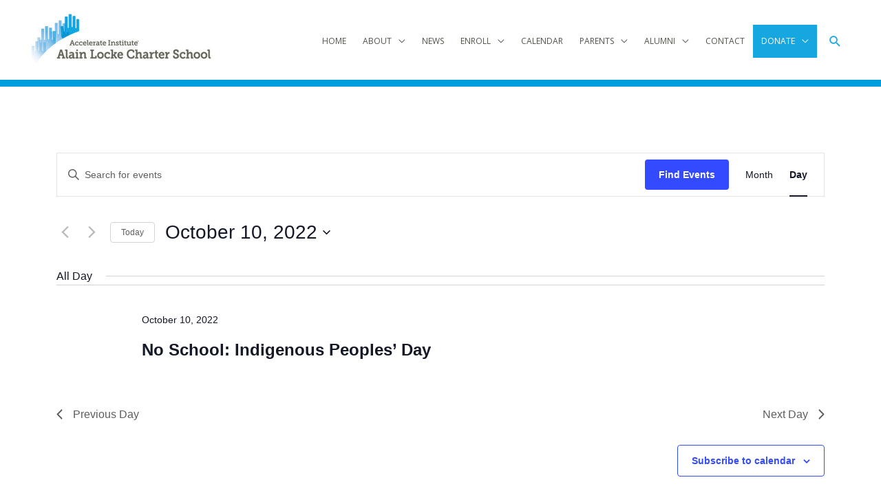

--- FILE ---
content_type: text/html; charset=UTF-8
request_url: https://www.alainlocke.org/events/2022-10-10/
body_size: 13291
content:
<!DOCTYPE html><html lang="en"><head><meta charset="UTF-8"><meta name="viewport" content="width=device-width, initial-scale=1"><link rel="profile" href="https://gmpg.org/xfn/11"><meta name="google-site-verification" content="0PQMOBJgxDnMPF-T3usGn5iTW_xVKNQASobpdgS2x8Y" /><meta name='robots' content='index, follow, max-image-preview:large, max-snippet:-1, max-video-preview:-1' /><link media="all" href="https://www.alainlocke.org/wp-content/cache/autoptimize/css/autoptimize_888c9d5d168329b775c407a137a486c7.css" rel="stylesheet"><link media="print" href="https://www.alainlocke.org/wp-content/cache/autoptimize/css/autoptimize_9c900892739fe6dcd4c088c15818dc7d.css" rel="stylesheet"><title>Events for October 10, 2022 &#8211; Alain Locke | #1 Among Chicago Charter Schools</title><link rel="canonical" href="https://www.alainlocke.org/events/" /><link rel="next" href="https://www.alainlocke.org/events/page/2/" /><meta property="og:locale" content="en_US" /><meta property="og:type" content="website" /><meta property="og:title" content="Events Archive - Alain Locke | #1 Among Chicago Charter Schools" /><meta property="og:url" content="https://www.alainlocke.org/events/" /><meta property="og:site_name" content="Alain Locke | #1 Among Chicago Charter Schools" /><meta name="twitter:card" content="summary_large_image" /> <script type="application/ld+json" class="yoast-schema-graph">{"@context":"https://schema.org","@graph":[{"@type":"CollectionPage","@id":"https://www.alainlocke.org/events/","url":"https://www.alainlocke.org/events/","name":"Events Archive - Alain Locke | #1 Among Chicago Charter Schools","isPartOf":{"@id":"https://www.alainlocke.org/#website"},"breadcrumb":{"@id":"https://www.alainlocke.org/events/#breadcrumb"},"inLanguage":"en"},{"@type":"BreadcrumbList","@id":"https://www.alainlocke.org/events/#breadcrumb","itemListElement":[{"@type":"ListItem","position":1,"name":"Home","item":"https://www.alainlocke.org/"},{"@type":"ListItem","position":2,"name":"Events"}]},{"@type":"WebSite","@id":"https://www.alainlocke.org/#website","url":"https://www.alainlocke.org/","name":"Alain Locke | #1 Among Chicago Charter Schools","description":"","publisher":{"@id":"https://www.alainlocke.org/#organization"},"potentialAction":[{"@type":"SearchAction","target":{"@type":"EntryPoint","urlTemplate":"https://www.alainlocke.org/?s={search_term_string}"},"query-input":{"@type":"PropertyValueSpecification","valueRequired":true,"valueName":"search_term_string"}}],"inLanguage":"en"},{"@type":"Organization","@id":"https://www.alainlocke.org/#organization","name":"Alain Locke | #1 Among Chicago Charter Schools","url":"https://www.alainlocke.org/","logo":{"@type":"ImageObject","inLanguage":"en","@id":"https://www.alainlocke.org/#/schema/logo/image/","url":"https://www.alainlocke.org/wp-content/uploads/2019/08/alain-locke-logo.jpg","contentUrl":"https://www.alainlocke.org/wp-content/uploads/2019/08/alain-locke-logo.jpg","width":545,"height":169,"caption":"Alain Locke | #1 Among Chicago Charter Schools"},"image":{"@id":"https://www.alainlocke.org/#/schema/logo/image/"}}]}</script> <link rel='dns-prefetch' href='//fonts.googleapis.com' /><link rel="alternate" type="application/rss+xml" title="Alain Locke | #1 Among Chicago Charter Schools &raquo; Feed" href="https://www.alainlocke.org/feed/" /><link rel="alternate" type="application/rss+xml" title="Alain Locke | #1 Among Chicago Charter Schools &raquo; Comments Feed" href="https://www.alainlocke.org/comments/feed/" /><link rel="alternate" type="text/calendar" title="Alain Locke | #1 Among Chicago Charter Schools &raquo; iCal Feed" href="https://www.alainlocke.org/events/2025-11-03/?ical=1/" /><link rel="alternate" type="application/rss+xml" title="Alain Locke | #1 Among Chicago Charter Schools &raquo; Events Feed" href="https://www.alainlocke.org/events/feed/" /> <script data-no-optimize="1">var brave_popup_data = {}; var bravepop_emailValidation=false; var brave_popup_videos = {};  var brave_popup_formData = {};var brave_popup_adminUser = false; var brave_popup_pageInfo = {"type":"archive","pageID":"","singleType":"tribe_events"};  var bravepop_emailSuggestions={};</script><script>window._wpemojiSettings = {"baseUrl":"https:\/\/s.w.org\/images\/core\/emoji\/16.0.1\/72x72\/","ext":".png","svgUrl":"https:\/\/s.w.org\/images\/core\/emoji\/16.0.1\/svg\/","svgExt":".svg","source":{"concatemoji":"https:\/\/www.alainlocke.org\/wp-includes\/js\/wp-emoji-release.min.js?ver=04d80732e59a553a23427a813cd753f0"}};
/*! This file is auto-generated */
!function(s,n){var o,i,e;function c(e){try{var t={supportTests:e,timestamp:(new Date).valueOf()};sessionStorage.setItem(o,JSON.stringify(t))}catch(e){}}function p(e,t,n){e.clearRect(0,0,e.canvas.width,e.canvas.height),e.fillText(t,0,0);var t=new Uint32Array(e.getImageData(0,0,e.canvas.width,e.canvas.height).data),a=(e.clearRect(0,0,e.canvas.width,e.canvas.height),e.fillText(n,0,0),new Uint32Array(e.getImageData(0,0,e.canvas.width,e.canvas.height).data));return t.every(function(e,t){return e===a[t]})}function u(e,t){e.clearRect(0,0,e.canvas.width,e.canvas.height),e.fillText(t,0,0);for(var n=e.getImageData(16,16,1,1),a=0;a<n.data.length;a++)if(0!==n.data[a])return!1;return!0}function f(e,t,n,a){switch(t){case"flag":return n(e,"\ud83c\udff3\ufe0f\u200d\u26a7\ufe0f","\ud83c\udff3\ufe0f\u200b\u26a7\ufe0f")?!1:!n(e,"\ud83c\udde8\ud83c\uddf6","\ud83c\udde8\u200b\ud83c\uddf6")&&!n(e,"\ud83c\udff4\udb40\udc67\udb40\udc62\udb40\udc65\udb40\udc6e\udb40\udc67\udb40\udc7f","\ud83c\udff4\u200b\udb40\udc67\u200b\udb40\udc62\u200b\udb40\udc65\u200b\udb40\udc6e\u200b\udb40\udc67\u200b\udb40\udc7f");case"emoji":return!a(e,"\ud83e\udedf")}return!1}function g(e,t,n,a){var r="undefined"!=typeof WorkerGlobalScope&&self instanceof WorkerGlobalScope?new OffscreenCanvas(300,150):s.createElement("canvas"),o=r.getContext("2d",{willReadFrequently:!0}),i=(o.textBaseline="top",o.font="600 32px Arial",{});return e.forEach(function(e){i[e]=t(o,e,n,a)}),i}function t(e){var t=s.createElement("script");t.src=e,t.defer=!0,s.head.appendChild(t)}"undefined"!=typeof Promise&&(o="wpEmojiSettingsSupports",i=["flag","emoji"],n.supports={everything:!0,everythingExceptFlag:!0},e=new Promise(function(e){s.addEventListener("DOMContentLoaded",e,{once:!0})}),new Promise(function(t){var n=function(){try{var e=JSON.parse(sessionStorage.getItem(o));if("object"==typeof e&&"number"==typeof e.timestamp&&(new Date).valueOf()<e.timestamp+604800&&"object"==typeof e.supportTests)return e.supportTests}catch(e){}return null}();if(!n){if("undefined"!=typeof Worker&&"undefined"!=typeof OffscreenCanvas&&"undefined"!=typeof URL&&URL.createObjectURL&&"undefined"!=typeof Blob)try{var e="postMessage("+g.toString()+"("+[JSON.stringify(i),f.toString(),p.toString(),u.toString()].join(",")+"));",a=new Blob([e],{type:"text/javascript"}),r=new Worker(URL.createObjectURL(a),{name:"wpTestEmojiSupports"});return void(r.onmessage=function(e){c(n=e.data),r.terminate(),t(n)})}catch(e){}c(n=g(i,f,p,u))}t(n)}).then(function(e){for(var t in e)n.supports[t]=e[t],n.supports.everything=n.supports.everything&&n.supports[t],"flag"!==t&&(n.supports.everythingExceptFlag=n.supports.everythingExceptFlag&&n.supports[t]);n.supports.everythingExceptFlag=n.supports.everythingExceptFlag&&!n.supports.flag,n.DOMReady=!1,n.readyCallback=function(){n.DOMReady=!0}}).then(function(){return e}).then(function(){var e;n.supports.everything||(n.readyCallback(),(e=n.source||{}).concatemoji?t(e.concatemoji):e.wpemoji&&e.twemoji&&(t(e.twemoji),t(e.wpemoji)))}))}((window,document),window._wpemojiSettings);</script> <link rel='stylesheet' id='astra-google-fonts-css' href='https://fonts.googleapis.com/css?family=Open+Sans%3A400%2C%2C700&#038;display=fallback&#038;ver=4.11.12' media='all' /><link rel='stylesheet' id='msl-custom-css' href='https://www.alainlocke.org/wp-content/cache/autoptimize/css/autoptimize_single_117deb02e0e7c2ec3aac7b4bcd630798.css?ver=6.8' media='all' /> <!--[if IE]> <script src="https://www.alainlocke.org/wp-content/themes/astra/assets/js/minified/flexibility.min.js?ver=4.11.12" id="astra-flexibility-js"></script> <script id="astra-flexibility-js-after">flexibility(document.documentElement);</script> <![endif]--> <script src="https://www.alainlocke.org/wp-includes/js/jquery/jquery.min.js?ver=3.7.1" id="jquery-core-js"></script> <link rel="https://api.w.org/" href="https://www.alainlocke.org/wp-json/" /> <script type="text/javascript">(function () {
                window.labb_fs = {can_use_premium_code: false};
            })();</script> <script>var ms_grabbing_curosr = 'https://www.alainlocke.org/wp-content/plugins/master-slider/public/assets/css/common/grabbing.cur', ms_grab_curosr = 'https://www.alainlocke.org/wp-content/plugins/master-slider/public/assets/css/common/grab.cur';</script> <meta name="generator" content="MasterSlider 3.11.0 - Responsive Touch Image Slider | avt.li/msf" /><meta name="tec-api-version" content="v1"><meta name="tec-api-origin" content="https://www.alainlocke.org"><link rel="alternate" href="https://www.alainlocke.org/wp-json/tribe/events/v1/" /><link rel="icon" href="https://www.alainlocke.org/wp-content/uploads/2019/01/cropped-alcs-icon-5-32x32.jpg" sizes="32x32" /><link rel="icon" href="https://www.alainlocke.org/wp-content/uploads/2019/01/cropped-alcs-icon-5-192x192.jpg" sizes="192x192" /><link rel="apple-touch-icon" href="https://www.alainlocke.org/wp-content/uploads/2019/01/cropped-alcs-icon-5-180x180.jpg" /><meta name="msapplication-TileImage" content="https://www.alainlocke.org/wp-content/uploads/2019/01/cropped-alcs-icon-5-270x270.jpg" /> <script>function tick3(){
		$('#announcementBox li:first').animate({'opacity':0}, 200, function () { $(this).appendTo($('#announcementBox')).css('opacity', 1); });
	}
	setInterval(function(){ tick3 () }, 6000);</script>  <script>(function(w,d,s,l,i){w[l]=w[l]||[];w[l].push({'gtm.start':
new Date().getTime(),event:'gtm.js'});var f=d.getElementsByTagName(s)[0],
j=d.createElement(s),dl=l!='dataLayer'?'&l='+l:'';j.async=true;j.src=
'https://www.googletagmanager.com/gtm.js?id='+i+dl;f.parentNode.insertBefore(j,f);
})(window,document,'script','dataLayer','GTM-W5MVC77');</script> <meta name="facebook-domain-verification" content="u6h9lr0476ur5xydfbz6ekx8zkk18w" /></head><body itemtype='https://schema.org/Blog' itemscope='itemscope' class="archive post-type-archive post-type-archive-tribe_events wp-custom-logo wp-theme-astra wp-child-theme-alainlocke-child fl-builder-lite-2-9-3-2 fl-no-js _masterslider _ms_version_3.11.0 bb-njba tribe-events-page-template tribe-no-js tribe-filter-live ast-desktop ast-plain-container ast-no-sidebar astra-4.11.12 ast-header-custom-item-inside group-blog ast-inherit-site-logo-transparent"> <noscript><iframe src="https://www.googletagmanager.com/ns.html?id=GTM-W5MVC77"
height="0" width="0" style="display:none;visibility:hidden"></iframe></noscript><div id="page" class="hfeed site"> <a class="skip-link screen-reader-text" href="#content">Skip to content</a><header
 class="site-header header-main-layout-1 ast-primary-menu-enabled ast-logo-title-inline ast-hide-custom-menu-mobile ast-menu-toggle-icon ast-mobile-header-inline" id="masthead" itemtype="https://schema.org/WPHeader" itemscope="itemscope" itemid="#masthead"		><div class="main-header-bar-wrap"><div class="main-header-bar"><div class="ast-container"><div class="ast-flex main-header-container"><div class="site-branding"><div
 class="ast-site-identity" itemtype="https://schema.org/Organization" itemscope="itemscope"			> <span class="site-logo-img"><a href="https://www.alainlocke.org/" class="custom-logo-link" rel="home"><img width="270" height="84" src="https://www.alainlocke.org/wp-content/uploads/2019/08/alain-locke-logo-270x84.jpg" class="custom-logo" alt="Alain Locke Charter School" decoding="async" srcset="https://www.alainlocke.org/wp-content/uploads/2019/08/alain-locke-logo-270x84.jpg 270w, https://www.alainlocke.org/wp-content/uploads/2019/08/alain-locke-logo-300x93.jpg 300w, https://www.alainlocke.org/wp-content/uploads/2019/08/alain-locke-logo.jpg 545w" sizes="(max-width: 270px) 100vw, 270px" /></a></span></div></div><div class="ast-mobile-menu-buttons"><div class="ast-button-wrap"> <button type="button" class="menu-toggle main-header-menu-toggle  ast-mobile-menu-buttons-minimal "  aria-controls='primary-menu' aria-expanded='false'> <span class="screen-reader-text">Main Menu</span> <span class="ast-icon icon-menu-bars"><span class="menu-toggle-icon"></span></span> </button></div></div><div class="ast-main-header-bar-alignment"><div class="main-header-bar-navigation"><nav class="site-navigation ast-flex-grow-1 navigation-accessibility" id="primary-site-navigation" aria-label="Site Navigation" itemtype="https://schema.org/SiteNavigationElement" itemscope="itemscope"><div class="main-navigation"><ul id="primary-menu" class="main-header-menu ast-menu-shadow ast-nav-menu ast-flex ast-justify-content-flex-end  submenu-with-border"><li id="menu-item-8134" class="menu-item menu-item-type-post_type menu-item-object-page menu-item-home menu-item-8134"><a href="https://www.alainlocke.org/" class="menu-link">HOME</a></li><li id="menu-item-3377" class="menu-item menu-item-type-post_type menu-item-object-page menu-item-has-children menu-item-3377"><a aria-expanded="false" href="https://www.alainlocke.org/about/" class="menu-link">ABOUT</a><button class="ast-menu-toggle" aria-expanded="false" aria-label="Toggle menu"><span class="screen-reader-text">Menu Toggle</span><span class="ast-icon icon-arrow"></span></button><ul class="sub-menu"><li id="menu-item-3905" class="menu-item menu-item-type-custom menu-item-object-custom menu-item-3905"><a href="https://www.alainlocke.org/about#message" class="menu-link">Message from the Principal</a></li><li id="menu-item-3503" class="menu-item menu-item-type-custom menu-item-object-custom menu-item-3503"><a href="https://www.alainlocke.org/about#history" class="menu-link">History</a></li><li id="menu-item-3507" class="menu-item menu-item-type-custom menu-item-object-custom menu-item-3507"><a href="https://www.alainlocke.org/about#mission" class="menu-link">Mission</a></li><li id="menu-item-3508" class="menu-item menu-item-type-custom menu-item-object-custom menu-item-3508"><a href="https://www.alainlocke.org/about#leadership" class="menu-link">Leadership Team</a></li></ul></li><li id="menu-item-3791" class="menu-item menu-item-type-post_type menu-item-object-page menu-item-3791"><a href="https://www.alainlocke.org/newsroom/" class="menu-link">NEWS</a></li><li id="menu-item-3378" class="menu-item menu-item-type-post_type menu-item-object-page menu-item-has-children menu-item-3378"><a aria-expanded="false" href="https://www.alainlocke.org/enroll/" class="menu-link">ENROLL</a><button class="ast-menu-toggle" aria-expanded="false" aria-label="Toggle menu"><span class="screen-reader-text">Menu Toggle</span><span class="ast-icon icon-arrow"></span></button><ul class="sub-menu"><li id="menu-item-3594" class="menu-item menu-item-type-custom menu-item-object-custom menu-item-3594"><a href="https://www.alainlocke.org/enroll#online-application" class="menu-link">Online Application</a></li><li id="menu-item-3595" class="menu-item menu-item-type-custom menu-item-object-custom menu-item-3595"><a href="https://www.alainlocke.org/enroll#download-application" class="menu-link">Download Application</a></li></ul></li><li id="menu-item-3472" class="menu-item menu-item-type-custom menu-item-object-custom menu-item-3472"><a href="https://www.alainlocke.org/events/" class="menu-link">CALENDAR</a></li><li id="menu-item-3429" class="menu-item menu-item-type-post_type menu-item-object-page menu-item-has-children menu-item-3429"><a aria-expanded="false" href="https://www.alainlocke.org/parents/" class="menu-link">PARENTS</a><button class="ast-menu-toggle" aria-expanded="false" aria-label="Toggle menu"><span class="screen-reader-text">Menu Toggle</span><span class="ast-icon icon-arrow"></span></button><ul class="sub-menu"><li id="menu-item-3514" class="menu-item menu-item-type-custom menu-item-object-custom menu-item-3514"><a href="https://www.alainlocke.org/parents#message" class="menu-link">Message from the Principal</a></li><li id="menu-item-3778" class="menu-item menu-item-type-custom menu-item-object-custom menu-item-3778"><a href="https://www.alainlocke.org/parents#parent-news" class="menu-link">Parent News</a></li><li id="menu-item-3515" class="menu-item menu-item-type-custom menu-item-object-custom menu-item-3515"><a href="https://www.alainlocke.org/parents#resources" class="menu-link">Resources</a></li><li id="menu-item-3583" class="menu-item menu-item-type-post_type menu-item-object-page menu-item-3583"><a href="https://www.alainlocke.org/parents/photo-gallery/" class="menu-link">Photo Gallery</a></li></ul></li><li id="menu-item-3459" class="menu-item menu-item-type-post_type menu-item-object-page menu-item-has-children menu-item-3459"><a aria-expanded="false" href="https://www.alainlocke.org/alumni/" class="menu-link">ALUMNI</a><button class="ast-menu-toggle" aria-expanded="false" aria-label="Toggle menu"><span class="screen-reader-text">Menu Toggle</span><span class="ast-icon icon-arrow"></span></button><ul class="sub-menu"><li id="menu-item-3518" class="menu-item menu-item-type-custom menu-item-object-custom menu-item-3518"><a href="https://www.alainlocke.org/alumni#spotlight" class="menu-link">Spotlight</a></li><li id="menu-item-3519" class="menu-item menu-item-type-custom menu-item-object-custom menu-item-3519"><a href="https://www.alainlocke.org/alumni#scholarships" class="menu-link">Scholarships</a></li><li id="menu-item-3520" class="menu-item menu-item-type-custom menu-item-object-custom menu-item-3520"><a href="https://www.alainlocke.org/alumni#opportunities" class="menu-link">Opportunities</a></li><li id="menu-item-3521" class="menu-item menu-item-type-custom menu-item-object-custom menu-item-3521"><a href="https://www.alainlocke.org/alumni#stay-in-touch" class="menu-link">Stay In Touch</a></li><li id="menu-item-3522" class="menu-item menu-item-type-custom menu-item-object-custom menu-item-3522"><a href="https://www.alainlocke.org/alumni#archives" class="menu-link">Archives</a></li></ul></li><li id="menu-item-3435" class="menu-item menu-item-type-post_type menu-item-object-page menu-item-3435"><a href="https://www.alainlocke.org/contact/" class="menu-link">CONTACT</a></li><li id="menu-item-3471" class="menu-item menu-item-type-post_type menu-item-object-page menu-item-has-children menu-item-3471"><a aria-expanded="false" href="https://www.alainlocke.org/donate/" class="menu-link">DONATE</a><button class="ast-menu-toggle" aria-expanded="false" aria-label="Toggle menu"><span class="screen-reader-text">Menu Toggle</span><span class="ast-icon icon-arrow"></span></button><ul class="sub-menu"><li id="menu-item-3525" class="menu-item menu-item-type-custom menu-item-object-custom menu-item-3525"><a href="https://www.alainlocke.org/donate#donate-online" class="menu-link">Invest Online</a></li><li id="menu-item-3526" class="menu-item menu-item-type-custom menu-item-object-custom menu-item-3526"><a href="https://www.alainlocke.org/donate#other-ways-to-give" class="menu-link">Other Ways To Give</a></li><li id="menu-item-7297" class="menu-item menu-item-type-custom menu-item-object-custom menu-item-7297"><a href="http://www.alainlocke.org/golf/" class="menu-link">Golf Outing</a></li></ul></li><li class="ast-masthead-custom-menu-items search-custom-menu-item"><div class="ast-search-menu-icon slide-search" ><form role="search" method="get" class="search-form" action="https://www.alainlocke.org/"> <label for="search-field"> <span class="screen-reader-text">Search for:</span> <input type="search" id="search-field" class="search-field"   placeholder="Search..." value="" name="s" tabindex="-1"> </label></form><div class="ast-search-icon"> <a class="slide-search astra-search-icon" role="button" tabindex="0" aria-label="Search button" href="#"> <span class="screen-reader-text">Search</span> <span class="ast-icon icon-search"></span> </a></div></div></li></ul></div></nav></div></div></div></div></div></div></header><div id="content" class="site-content"><div class="ast-container"><div
 class="tribe-common tribe-events tribe-events-view tribe-events-view--day" 	data-js="tribe-events-view"
 data-view-rest-url="https://www.alainlocke.org/wp-json/tribe/views/v2/html"
 data-view-rest-method="GET"
 data-view-manage-url="1"
 data-view-breakpoint-pointer="9343c5dc-6a0f-49b2-883a-f7724bfa3add"
 ><section class="tribe-common-l-container tribe-events-l-container"><div
 class="tribe-events-view-loader tribe-common-a11y-hidden"
 role="alert"
 aria-live="polite"
> <span class="tribe-events-view-loader__text tribe-common-a11y-visual-hide"> 1 event found. </span><div class="tribe-events-view-loader__dots tribe-common-c-loader"> <svg
 class="tribe-common-c-svgicon tribe-common-c-svgicon--dot tribe-common-c-loader__dot tribe-common-c-loader__dot--first" 	aria-hidden="true"
 viewBox="0 0 15 15"
 xmlns="http://www.w3.org/2000/svg"
> <circle cx="7.5" cy="7.5" r="7.5"/> </svg> <svg
 class="tribe-common-c-svgicon tribe-common-c-svgicon--dot tribe-common-c-loader__dot tribe-common-c-loader__dot--second" 	aria-hidden="true"
 viewBox="0 0 15 15"
 xmlns="http://www.w3.org/2000/svg"
> <circle cx="7.5" cy="7.5" r="7.5"/> </svg> <svg
 class="tribe-common-c-svgicon tribe-common-c-svgicon--dot tribe-common-c-loader__dot tribe-common-c-loader__dot--third" 	aria-hidden="true"
 viewBox="0 0 15 15"
 xmlns="http://www.w3.org/2000/svg"
> <circle cx="7.5" cy="7.5" r="7.5"/> </svg></div></div> <script type="application/ld+json">[{"@context":"http://schema.org","@type":"Event","name":"No School: Indigenous Peoples&#8217; Day","description":"","url":"https://www.alainlocke.org/event/no-school-indigenous-peoples-day-2/","eventAttendanceMode":"https://schema.org/OfflineEventAttendanceMode","eventStatus":"https://schema.org/EventScheduled","startDate":"2022-10-10T00:00:00-05:00","endDate":"2022-10-10T23:59:59-05:00","performer":"Organization"}]</script> <script data-js="tribe-events-view-data" type="application/json">{"slug":"day","prev_url":"https:\/\/www.alainlocke.org\/events\/2022-10-09\/","next_url":"https:\/\/www.alainlocke.org\/events\/2022-10-11\/","view_class":"Tribe\\Events\\Views\\V2\\Views\\Day_View","view_slug":"day","view_label":"Day","title":"Events Archive - Alain Locke | #1 Among Chicago Charter Schools","events":[8418],"url":"https:\/\/www.alainlocke.org\/events\/2022-10-10\/","url_event_date":"2022-10-10","bar":{"keyword":"","date":"2022-10-10"},"today":"2025-11-03 00:00:00","now":"2025-11-03 15:14:31","home_url":"https:\/\/www.alainlocke.org","rest_url":"https:\/\/www.alainlocke.org\/wp-json\/tribe\/views\/v2\/html","rest_method":"GET","rest_nonce":"","should_manage_url":true,"today_url":"https:\/\/www.alainlocke.org\/events\/today\/","today_title":"Click to select today's date","today_label":"Today","prev_label":"2022-10-09","next_label":"2022-10-11","date_formats":{"compact":"Y-m-d","month_and_year_compact":"Y-m","month_and_year":"F Y","time_range_separator":" - ","date_time_separator":" @ "},"messages":[],"start_of_week":"1","header_title":"","header_title_element":"h1","content_title":"","breadcrumbs":[],"before_events":"","after_events":"\n<!--\nThis calendar is powered by The Events Calendar.\nhttp:\/\/evnt.is\/18wn\n-->\n","display_events_bar":true,"disable_event_search":false,"live_refresh":true,"ical":{"display_link":true,"link":{"url":"https:\/\/www.alainlocke.org\/events\/2022-10-10\/?ical=1","text":"Export Events","title":"Use this to share calendar data with Google Calendar, Apple iCal and other compatible apps"}},"container_classes":["tribe-common","tribe-events","tribe-events-view","tribe-events-view--day"],"container_data":[],"is_past":false,"breakpoints":{"xsmall":500,"medium":768,"full":960},"breakpoint_pointer":"9343c5dc-6a0f-49b2-883a-f7724bfa3add","is_initial_load":true,"public_views":{"month":{"view_class":"Tribe\\Events\\Views\\V2\\Views\\Month_View","view_url":"https:\/\/www.alainlocke.org\/events\/month\/2022-10\/","view_label":"Month","aria_label":"Display Events in Month View"},"day":{"view_class":"Tribe\\Events\\Views\\V2\\Views\\Day_View","view_url":"https:\/\/www.alainlocke.org\/events\/2022-10-10\/","view_label":"Day","aria_label":"Display Events in Day View"}},"show_latest_past":true,"past":false,"next_rel":"noindex","prev_rel":"noindex","subscribe_links":{"gcal":{"label":"Google Calendar","single_label":"Add to Google Calendar","visible":true,"block_slug":"hasGoogleCalendar"},"ical":{"label":"iCalendar","single_label":"Add to iCalendar","visible":true,"block_slug":"hasiCal"},"outlook-365":{"label":"Outlook 365","single_label":"Outlook 365","visible":true,"block_slug":"hasOutlook365"},"outlook-live":{"label":"Outlook Live","single_label":"Outlook Live","visible":true,"block_slug":"hasOutlookLive"},"ics":{"label":"Export .ics file","single_label":"Export .ics file","visible":true,"block_slug":null},"outlook-ics":{"label":"Export Outlook .ics file","single_label":"Export Outlook .ics file","visible":true,"block_slug":null}},"_context":{"slug":"day"},"text":"Loading...","classes":["tribe-common-c-loader__dot","tribe-common-c-loader__dot--third"]}</script> <header  class="tribe-events-header tribe-events-header--has-event-search" ><div
 class="tribe-events-header__events-bar tribe-events-c-events-bar tribe-events-c-events-bar--border" 	data-js="tribe-events-events-bar"
><h2 class="tribe-common-a11y-visual-hide"> Events Search and Views Navigation</h2> <button
 class="tribe-events-c-events-bar__search-button"
 aria-controls="tribe-events-search-container"
 aria-expanded="false"
 data-js="tribe-events-search-button"
> <svg
 class="tribe-common-c-svgicon tribe-common-c-svgicon--search tribe-events-c-events-bar__search-button-icon-svg" 	aria-hidden="true"
 viewBox="0 0 16 16"
 xmlns="http://www.w3.org/2000/svg"
> <path fill-rule="evenodd" clip-rule="evenodd" d="M11.164 10.133L16 14.97 14.969 16l-4.836-4.836a6.225 6.225 0 01-3.875 1.352 6.24 6.24 0 01-4.427-1.832A6.272 6.272 0 010 6.258 6.24 6.24 0 011.831 1.83 6.272 6.272 0 016.258 0c1.67 0 3.235.658 4.426 1.831a6.272 6.272 0 011.832 4.427c0 1.422-.48 2.773-1.352 3.875zM6.258 1.458c-1.28 0-2.49.498-3.396 1.404-1.866 1.867-1.866 4.925 0 6.791a4.774 4.774 0 003.396 1.405c1.28 0 2.489-.498 3.395-1.405 1.867-1.866 1.867-4.924 0-6.79a4.774 4.774 0 00-3.395-1.405z"/> </svg> <span class="tribe-events-c-events-bar__search-button-text tribe-common-a11y-visual-hide"> Search </span> </button><div
 class="tribe-events-c-events-bar__search-container"
 id="tribe-events-search-container"
 data-js="tribe-events-search-container"
 ><div
 class="tribe-events-c-events-bar__search"
 id="tribe-events-events-bar-search"
 data-js="tribe-events-events-bar-search"
><form
 class="tribe-events-c-search tribe-events-c-events-bar__search-form"
 method="get"
 data-js="tribe-events-view-form"
 role="search"
 > <input type="hidden" name="tribe-events-views[url]" value="https://www.alainlocke.org/events/2022-10-10/" /><div class="tribe-events-c-search__input-group"><div
 class="tribe-common-form-control-text tribe-events-c-search__input-control tribe-events-c-search__input-control--keyword"
 data-js="tribe-events-events-bar-input-control"
> <label class="tribe-common-form-control-text__label" for="tribe-events-events-bar-keyword"> Enter Keyword. Search for Events by Keyword. </label> <input
 class="tribe-common-form-control-text__input tribe-events-c-search__input"
 data-js="tribe-events-events-bar-input-control-input"
 type="text"
 id="tribe-events-events-bar-keyword"
 name="tribe-events-views[tribe-bar-search]"
 value=""
 placeholder="Search for events"
 aria-label="Enter Keyword. Search for events by Keyword."
 /> <svg
 class="tribe-common-c-svgicon tribe-common-c-svgicon--search tribe-events-c-search__input-control-icon-svg" 	aria-hidden="true"
 viewBox="0 0 16 16"
 xmlns="http://www.w3.org/2000/svg"
> <path fill-rule="evenodd" clip-rule="evenodd" d="M11.164 10.133L16 14.97 14.969 16l-4.836-4.836a6.225 6.225 0 01-3.875 1.352 6.24 6.24 0 01-4.427-1.832A6.272 6.272 0 010 6.258 6.24 6.24 0 011.831 1.83 6.272 6.272 0 016.258 0c1.67 0 3.235.658 4.426 1.831a6.272 6.272 0 011.832 4.427c0 1.422-.48 2.773-1.352 3.875zM6.258 1.458c-1.28 0-2.49.498-3.396 1.404-1.866 1.867-1.866 4.925 0 6.791a4.774 4.774 0 003.396 1.405c1.28 0 2.489-.498 3.395-1.405 1.867-1.866 1.867-4.924 0-6.79a4.774 4.774 0 00-3.395-1.405z"/> </svg></div></div> <button
 class="tribe-common-c-btn tribe-events-c-search__button"
 type="submit"
 name="submit-bar"
> Find Events</button></form></div></div><div class="tribe-events-c-events-bar__views"><h3 class="tribe-common-a11y-visual-hide"> Event Views Navigation</h3><div  class="tribe-events-c-view-selector tribe-events-c-view-selector--labels tribe-events-c-view-selector--tabs"  data-js="tribe-events-view-selector"> <button
 class="tribe-events-c-view-selector__button tribe-common-c-btn__clear"
 data-js="tribe-events-view-selector-button"
 aria-current="true"
 aria-description="Select Calendar View"
 > <span class="tribe-events-c-view-selector__button-icon"> <svg
 class="tribe-common-c-svgicon tribe-common-c-svgicon--day tribe-events-c-view-selector__button-icon-svg" 	aria-hidden="true"
 viewBox="0 0 19 18"
 xmlns="http://www.w3.org/2000/svg"
> <path fill-rule="evenodd" clip-rule="evenodd" d="M.363 17.569V.43C.363.193.526 0 .726 0H18c.201 0 .364.193.364.431V17.57c0 .238-.163.431-.364.431H.726c-.2 0-.363-.193-.363-.431zm16.985-16.33H1.354v2.314h15.994V1.24zM1.354 4.688h15.994v12.07H1.354V4.687zm11.164 9.265v-1.498c0-.413.335-.748.748-.748h1.498c.413 0 .748.335.748.748v1.498a.749.749 0 01-.748.748h-1.498a.749.749 0 01-.748-.748z" class="tribe-common-c-svgicon__svg-fill"/> </svg> </span> <span class="tribe-events-c-view-selector__button-text tribe-common-a11y-visual-hide"> Day </span> <svg
 class="tribe-common-c-svgicon tribe-common-c-svgicon--caret-down tribe-events-c-view-selector__button-icon-caret-svg" 	aria-hidden="true"
 viewBox="0 0 10 7"
 xmlns="http://www.w3.org/2000/svg"
> <path fill-rule="evenodd" clip-rule="evenodd" d="M1.008.609L5 4.6 8.992.61l.958.958L5 6.517.05 1.566l.958-.958z" class="tribe-common-c-svgicon__svg-fill"/> </svg> </button><div
 class="tribe-events-c-view-selector__content"
 id="tribe-events-view-selector-content"
 data-js="tribe-events-view-selector-list-container"
><ul class="tribe-events-c-view-selector__list"><li
 class="tribe-events-c-view-selector__list-item tribe-events-c-view-selector__list-item--month" > <a
 href="https://www.alainlocke.org/events/month/2022-10/"
 class="tribe-events-c-view-selector__list-item-link"
 data-js="tribe-events-view-link"
 aria-label="Display Events in Month View"
 > <span class="tribe-events-c-view-selector__list-item-icon"> <svg
 class="tribe-common-c-svgicon tribe-common-c-svgicon--month tribe-events-c-view-selector__list-item-icon-svg" 	aria-hidden="true"
 viewBox="0 0 18 19"
 xmlns="http://www.w3.org/2000/svg"
> <path fill-rule="evenodd" clip-rule="evenodd" d="M0 .991v17.04c0 .236.162.428.361.428h17.175c.2 0 .361-.192.361-.429V.991c0-.237-.162-.428-.361-.428H.36C.161.563 0 .754 0 .99zm.985.803H16.89v2.301H.985v-2.3zM16.89 5.223H.985v12H16.89v-12zM6.31 7.366v.857c0 .237.192.429.429.429h.857a.429.429 0 00.428-.429v-.857a.429.429 0 00-.428-.429H6.74a.429.429 0 00-.429.429zm3.429.857v-.857c0-.237.191-.429.428-.429h.857c.237 0 .429.192.429.429v.857a.429.429 0 01-.429.429h-.857a.429.429 0 01-.428-.429zm3.428-.857v.857c0 .237.192.429.429.429h.857a.429.429 0 00.428-.429v-.857a.429.429 0 00-.428-.429h-.857a.429.429 0 00-.429.429zm-6.857 4.286v-.858c0-.236.192-.428.429-.428h.857c.236 0 .428.192.428.428v.858a.429.429 0 01-.428.428H6.74a.429.429 0 01-.429-.428zm3.429-.858v.858c0 .236.191.428.428.428h.857a.429.429 0 00.429-.428v-.858a.429.429 0 00-.429-.428h-.857a.428.428 0 00-.428.428zm3.428.858v-.858c0-.236.192-.428.429-.428h.857c.236 0 .428.192.428.428v.858a.429.429 0 01-.428.428h-.857a.429.429 0 01-.429-.428zm-10.286-.858v.858c0 .236.192.428.429.428h.857a.429.429 0 00.429-.428v-.858a.429.429 0 00-.429-.428h-.857a.429.429 0 00-.429.428zm0 4.286v-.857c0-.237.192-.429.429-.429h.857c.237 0 .429.192.429.429v.857a.429.429 0 01-.429.429h-.857a.429.429 0 01-.429-.429zm3.429-.857v.857c0 .237.192.429.429.429h.857a.429.429 0 00.428-.429v-.857a.429.429 0 00-.428-.429H6.74a.429.429 0 00-.429.429zm3.429.857v-.857c0-.237.191-.429.428-.429h.857c.237 0 .429.192.429.429v.857a.429.429 0 01-.429.429h-.857a.429.429 0 01-.428-.429z" class="tribe-common-c-svgicon__svg-fill"/> </svg> </span> <span class="tribe-events-c-view-selector__list-item-text"> Month </span> </a></li><li
 class="tribe-events-c-view-selector__list-item tribe-events-c-view-selector__list-item--day tribe-events-c-view-selector__list-item--active" > <a
 href="https://www.alainlocke.org/events/2022-10-10/"
 class="tribe-events-c-view-selector__list-item-link"
 data-js="tribe-events-view-link"
 aria-label="Display Events in Day View"
 aria-current="true"
 > <span class="tribe-events-c-view-selector__list-item-icon"> <svg
 class="tribe-common-c-svgicon tribe-common-c-svgicon--day tribe-events-c-view-selector__list-item-icon-svg" 	aria-hidden="true"
 viewBox="0 0 19 18"
 xmlns="http://www.w3.org/2000/svg"
> <path fill-rule="evenodd" clip-rule="evenodd" d="M.363 17.569V.43C.363.193.526 0 .726 0H18c.201 0 .364.193.364.431V17.57c0 .238-.163.431-.364.431H.726c-.2 0-.363-.193-.363-.431zm16.985-16.33H1.354v2.314h15.994V1.24zM1.354 4.688h15.994v12.07H1.354V4.687zm11.164 9.265v-1.498c0-.413.335-.748.748-.748h1.498c.413 0 .748.335.748.748v1.498a.749.749 0 01-.748.748h-1.498a.749.749 0 01-.748-.748z" class="tribe-common-c-svgicon__svg-fill"/> </svg> </span> <span class="tribe-events-c-view-selector__list-item-text"> Day </span> </a></li></ul></div></div></div></div><div class="tribe-events-c-top-bar tribe-events-header__top-bar"><nav class="tribe-events-c-top-bar__nav tribe-common-a11y-hidden"><ul class="tribe-events-c-top-bar__nav-list"><li class="tribe-events-c-top-bar__nav-list-item"> <a
 href="https://www.alainlocke.org/events/2022-10-09/"
 class="tribe-common-c-btn-icon tribe-common-c-btn-icon--caret-left tribe-events-c-top-bar__nav-link tribe-events-c-top-bar__nav-link--prev"
 aria-label="Previous day"
 title="Previous day"
 data-js="tribe-events-view-link"
 rel="noindex"
 > <svg
 class="tribe-common-c-svgicon tribe-common-c-svgicon--caret-left tribe-common-c-btn-icon__icon-svg tribe-events-c-top-bar__nav-link-icon-svg" 	aria-hidden="true"
 viewBox="0 0 10 16"
 xmlns="http://www.w3.org/2000/svg"
> <path d="M9.7 14.4l-1.5 1.5L.3 8 8.2.1l1.5 1.5L3.3 8l6.4 6.4z"/> </svg> </a></li><li class="tribe-events-c-top-bar__nav-list-item"> <a
 href="https://www.alainlocke.org/events/2022-10-11/"
 class="tribe-common-c-btn-icon tribe-common-c-btn-icon--caret-right tribe-events-c-top-bar__nav-link tribe-events-c-top-bar__nav-link--next"
 aria-label="Next day"
 title="Next day"
 data-js="tribe-events-view-link"
 rel="noindex"
 > <svg
 class="tribe-common-c-svgicon tribe-common-c-svgicon--caret-right tribe-common-c-btn-icon__icon-svg tribe-events-c-top-bar__nav-link-icon-svg" 	aria-hidden="true"
 viewBox="0 0 10 16"
 xmlns="http://www.w3.org/2000/svg"
> <path d="M.3 1.6L1.8.1 9.7 8l-7.9 7.9-1.5-1.5L6.7 8 .3 1.6z"/> </svg> </a></li></ul></nav> <a
 href="https://www.alainlocke.org/events/today/"
 class="tribe-common-c-btn-border-small tribe-events-c-top-bar__today-button tribe-common-a11y-hidden"
 data-js="tribe-events-view-link"
 aria-description="Click to select today&#039;s date"
> Today</a><div class="tribe-events-c-top-bar__datepicker"> <button
 class="tribe-common-c-btn__clear tribe-common-h3 tribe-common-h--alt tribe-events-c-top-bar__datepicker-button"
 data-js="tribe-events-top-bar-datepicker-button"
 type="button"
 aria-description="Click to toggle datepicker"
 > <time
 datetime="2022-10-10"
 class="tribe-events-c-top-bar__datepicker-time"
 > <span class="tribe-events-c-top-bar__datepicker-mobile"> 2022-10-10 </span> <span class="tribe-events-c-top-bar__datepicker-desktop tribe-common-a11y-hidden"> October 10, 2022 </span> </time> <svg
 class="tribe-common-c-svgicon tribe-common-c-svgicon--caret-down tribe-events-c-top-bar__datepicker-button-icon-svg" 	aria-hidden="true"
 viewBox="0 0 10 7"
 xmlns="http://www.w3.org/2000/svg"
> <path fill-rule="evenodd" clip-rule="evenodd" d="M1.008.609L5 4.6 8.992.61l.958.958L5 6.517.05 1.566l.958-.958z" class="tribe-common-c-svgicon__svg-fill"/> </svg> </button> <label
 class="tribe-events-c-top-bar__datepicker-label tribe-common-a11y-visual-hide"
 for="tribe-events-top-bar-date"
 > Select date. </label> <input
 type="text"
 class="tribe-events-c-top-bar__datepicker-input tribe-common-a11y-visual-hide"
 data-js="tribe-events-top-bar-date"
 id="tribe-events-top-bar-date"
 name="tribe-events-views[tribe-bar-date]"
 value="2022-10-10"
 tabindex="-1"
 autocomplete="off"
 readonly="readonly"
 /><div class="tribe-events-c-top-bar__datepicker-container" data-js="tribe-events-top-bar-datepicker-container"></div> <template class="tribe-events-c-top-bar__datepicker-template-prev-icon"> <svg
 class="tribe-common-c-svgicon tribe-common-c-svgicon--caret-left tribe-events-c-top-bar__datepicker-nav-icon-svg" 	aria-hidden="true"
 viewBox="0 0 10 16"
 xmlns="http://www.w3.org/2000/svg"
> <path d="M9.7 14.4l-1.5 1.5L.3 8 8.2.1l1.5 1.5L3.3 8l6.4 6.4z"/> </svg> </template> <template class="tribe-events-c-top-bar__datepicker-template-next-icon"> <svg
 class="tribe-common-c-svgicon tribe-common-c-svgicon--caret-right tribe-events-c-top-bar__datepicker-nav-icon-svg" 	aria-hidden="true"
 viewBox="0 0 10 16"
 xmlns="http://www.w3.org/2000/svg"
> <path d="M.3 1.6L1.8.1 9.7 8l-7.9 7.9-1.5-1.5L6.7 8 .3 1.6z"/> </svg> </template></div><div class="tribe-events-c-top-bar__actions tribe-common-a11y-hidden"></div></div></header><div class="tribe-events-calendar-day"><div class="tribe-events-calendar-day__type-separator"> <span class="tribe-events-calendar-day__type-separator-text tribe-common-h7 tribe-common-h6--min-medium tribe-common-h--alt"> All Day </span></div><article  class="tribe-common-g-row tribe-common-g-row--gutters tribe-events-calendar-day__event post-8418 tribe_events type-tribe_events status-publish hentry ast-col-sm-12 ast-article-post" ><div class="tribe-events-calendar-day__event-content tribe-common-g-col"><div class="tribe-events-calendar-day__event-details"><header class="tribe-events-calendar-day__event-header"><div class="tribe-events-calendar-day__event-datetime-wrapper tribe-common-b2"> <time class="tribe-events-calendar-day__event-datetime" datetime="2022-10-10"> <span class="tribe-event-date-start">October 10, 2022</span> </time></div><h3 class="tribe-events-calendar-day__event-title tribe-common-h6 tribe-common-h4--min-medium"> <a
 href="https://www.alainlocke.org/event/no-school-indigenous-peoples-day-2/"
 title="No School: Indigenous Peoples&#8217; Day"
 rel="bookmark"
 class="tribe-events-calendar-day__event-title-link tribe-common-anchor-thin"
 > No School: Indigenous Peoples&#8217; Day </a></h3></header></div></div></article></div><nav class="tribe-events-calendar-day-nav tribe-events-c-nav"><ul class="tribe-events-c-nav__list"><li class="tribe-events-c-nav__list-item tribe-events-c-nav__list-item--prev"> <a
 href="https://www.alainlocke.org/events/2022-10-09/"
 rel="prev"
 class="tribe-events-c-nav__prev tribe-common-b2 tribe-common-b1--min-medium"
 data-js="tribe-events-view-link"
 aria-label="Previous Day"
 title="Previous Day"
 rel="noindex"
 > <svg
 class="tribe-common-c-svgicon tribe-common-c-svgicon--caret-left tribe-events-c-nav__prev-icon-svg" 	aria-hidden="true"
 viewBox="0 0 10 16"
 xmlns="http://www.w3.org/2000/svg"
> <path d="M9.7 14.4l-1.5 1.5L.3 8 8.2.1l1.5 1.5L3.3 8l6.4 6.4z"/> </svg> Previous Day </a></li><li class="tribe-events-c-nav__list-item tribe-events-c-nav__list-item--next"> <a
 href="https://www.alainlocke.org/events/2022-10-11/"
 rel="next"
 class="tribe-events-c-nav__next tribe-common-b2 tribe-common-b1--min-medium"
 data-js="tribe-events-view-link"
 aria-label="Next Day"
 title="Next Day"
 rel="noindex"
 > Next Day <svg
 class="tribe-common-c-svgicon tribe-common-c-svgicon--caret-right tribe-events-c-nav__next-icon-svg" 	aria-hidden="true"
 viewBox="0 0 10 16"
 xmlns="http://www.w3.org/2000/svg"
> <path d="M.3 1.6L1.8.1 9.7 8l-7.9 7.9-1.5-1.5L6.7 8 .3 1.6z"/> </svg> </a></li></ul></nav><div class="tribe-events-c-subscribe-dropdown__container"><div class="tribe-events-c-subscribe-dropdown"><div class="tribe-common-c-btn-border tribe-events-c-subscribe-dropdown__button"> <button
 class="tribe-events-c-subscribe-dropdown__button-text tribe-common-c-btn--clear"
 aria-expanded="false"
 aria-controls="tribe-events-subscribe-dropdown-content"
 aria-label=""
 > Subscribe to calendar </button> <svg
 class="tribe-common-c-svgicon tribe-common-c-svgicon--caret-down tribe-events-c-subscribe-dropdown__button-icon" 	aria-hidden="true"
 viewBox="0 0 10 7"
 xmlns="http://www.w3.org/2000/svg"
> <path fill-rule="evenodd" clip-rule="evenodd" d="M1.008.609L5 4.6 8.992.61l.958.958L5 6.517.05 1.566l.958-.958z" class="tribe-common-c-svgicon__svg-fill"/> </svg></div><div id="tribe-events-c-subscribe-dropdown-content" class="tribe-events-c-subscribe-dropdown__content"><ul class="tribe-events-c-subscribe-dropdown__list"><li class="tribe-events-c-subscribe-dropdown__list-item tribe-events-c-subscribe-dropdown__list-item--gcal"> <a
 href="https://www.google.com/calendar/render?cid=webcal%3A%2F%2Fwww.alainlocke.org%2F%3Fpost_type%3Dtribe_events%26tribe-bar-date%3D2022-10-10%26ical%3D1%26eventDisplay%3Dlist"
 class="tribe-events-c-subscribe-dropdown__list-item-link"
 target="_blank"
 rel="noopener noreferrer nofollow noindex"
 > Google Calendar </a></li><li class="tribe-events-c-subscribe-dropdown__list-item tribe-events-c-subscribe-dropdown__list-item--ical"> <a
 href="webcal://www.alainlocke.org/?post_type=tribe_events&#038;tribe-bar-date=2022-10-10&#038;ical=1&#038;eventDisplay=list"
 class="tribe-events-c-subscribe-dropdown__list-item-link"
 target="_blank"
 rel="noopener noreferrer nofollow noindex"
 > iCalendar </a></li><li class="tribe-events-c-subscribe-dropdown__list-item tribe-events-c-subscribe-dropdown__list-item--outlook-365"> <a
 href="https://outlook.office.com/owa?path=/calendar/action/compose&#038;rru=addsubscription&#038;url=webcal%3A%2F%2Fwww.alainlocke.org%2F%3Fpost_type%3Dtribe_events%26tribe-bar-date%3D2022-10-10%26ical%3D1%26eventDisplay%3Dlist&#038;name=Alain+Locke+|+#1+Among+Chicago+Charter+Schools+Events+Archive+-+Alain+Locke+|+#1+Among+Chicago+Charter+Schools"
 class="tribe-events-c-subscribe-dropdown__list-item-link"
 target="_blank"
 rel="noopener noreferrer nofollow noindex"
 > Outlook 365 </a></li><li class="tribe-events-c-subscribe-dropdown__list-item tribe-events-c-subscribe-dropdown__list-item--outlook-live"> <a
 href="https://outlook.live.com/owa?path=/calendar/action/compose&#038;rru=addsubscription&#038;url=webcal%3A%2F%2Fwww.alainlocke.org%2F%3Fpost_type%3Dtribe_events%26tribe-bar-date%3D2022-10-10%26ical%3D1%26eventDisplay%3Dlist&#038;name=Alain+Locke+|+#1+Among+Chicago+Charter+Schools+Events+Archive+-+Alain+Locke+|+#1+Among+Chicago+Charter+Schools"
 class="tribe-events-c-subscribe-dropdown__list-item-link"
 target="_blank"
 rel="noopener noreferrer nofollow noindex"
 > Outlook Live </a></li><li class="tribe-events-c-subscribe-dropdown__list-item tribe-events-c-subscribe-dropdown__list-item--ics"> <a
 href="https://www.alainlocke.org/events/2022-10-10/?ical=1"
 class="tribe-events-c-subscribe-dropdown__list-item-link"
 target="_blank"
 rel="noopener noreferrer nofollow noindex"
 > Export .ics file </a></li><li class="tribe-events-c-subscribe-dropdown__list-item tribe-events-c-subscribe-dropdown__list-item--outlook-ics"> <a
 href="https://www.alainlocke.org/events/2022-10-10/?outlook-ical=1"
 class="tribe-events-c-subscribe-dropdown__list-item-link"
 target="_blank"
 rel="noopener noreferrer nofollow noindex"
 > Export Outlook .ics file </a></li></ul></div></div></div><div class="tribe-events-after-html"></div></section></div> <script class="tribe-events-breakpoints">( function () {
		var completed = false;

		function initBreakpoints() {
			if ( completed ) {
				// This was fired already and completed no need to attach to the event listener.
				document.removeEventListener( 'DOMContentLoaded', initBreakpoints );
				return;
			}

			if ( 'undefined' === typeof window.tribe ) {
				return;
			}

			if ( 'undefined' === typeof window.tribe.events ) {
				return;
			}

			if ( 'undefined' === typeof window.tribe.events.views ) {
				return;
			}

			if ( 'undefined' === typeof window.tribe.events.views.breakpoints ) {
				return;
			}

			if ( 'function' !== typeof (window.tribe.events.views.breakpoints.setup) ) {
				return;
			}

			var container = document.querySelectorAll( '[data-view-breakpoint-pointer="9343c5dc-6a0f-49b2-883a-f7724bfa3add"]' );
			if ( ! container ) {
				return;
			}

			window.tribe.events.views.breakpoints.setup( container );
			completed = true;
			// This was fired already and completed no need to attach to the event listener.
			document.removeEventListener( 'DOMContentLoaded', initBreakpoints );
		}

		// Try to init the breakpoints right away.
		initBreakpoints();
		document.addEventListener( 'DOMContentLoaded', initBreakpoints );
	})();</script> <script data-js='tribe-events-view-nonce-data' type='application/json'>{"tvn1":"d1ff7fb217","tvn2":""}</script> </div></div><footer
 class="site-footer" id="colophon" itemtype="https://schema.org/WPFooter" itemscope="itemscope" itemid="#colophon"		><div class="footer-adv footer-adv-layout-4"><div class="footer-adv-overlay"><div class="ast-container"><div class="ast-row"><div class="ast-col-lg-3 ast-col-md-3 ast-col-sm-12 ast-col-xs-12 footer-adv-widget footer-adv-widget-1" ><div id="text-14" class="widget widget_text"><h2 class="widget-title">Privacy Policy</h2><div class="textwidget"><p><a href="https://www.alainlocke.org/alain-locke-charter-school-privacy-policy/">Click here to view the school&#8217;s privacy policy</a>.</p></div></div><div id="text-6" class="widget widget_text"><h2 class="widget-title">Mental Health &#038; Suicide Prevention Resources</h2><div class="textwidget"><p><a href="https://www.cps.edu/services-and-supports/health-and-wellness/mental-health/" target="_blank" rel="noopener">Please click here for more information from Chicago Public Schools.</a></p></div></div><div id="text-10" class="widget widget_text"><h2 class="widget-title">Non-Discrimination Statement</h2><div class="textwidget"><p><a href="https://www.cps.edu/about/non-discrimination-statement/" target="_blank" rel="noopener">Please click here to read the Chicago Public Schools Non-Discrimination Statement.</a></p></div></div><div id="text-11" class="widget widget_text"><h2 class="widget-title">Absenteeism &#038; Truancy Policy</h2><div class="textwidget"><p><a href="https://www.alainlocke.org/wp-content/uploads/2025/07/2025-2026-Attendance-and-Truancy-Policy_updated-7.1.pdf" target="_blank" rel="noopener">Please click here to read our Absenteeism &amp; Truancy Policy.</a></p></div></div><div id="text-16" class="widget widget_text"><h2 class="widget-title">Bullying Prevention Policy</h2><div class="textwidget"><p><a href="https://www.alainlocke.org/wp-content/uploads/2025/03/Alain-Locke-Bullying-Prevention-Policy_revised-3.6.25.pdf">Please click here to read our policy</a>.</p></div></div><div id="text-13" class="widget widget_text"><h2 class="widget-title">Parent Issue Resolution Process</h2><div class="textwidget"><p><a href="https://www.alainlocke.org/parent-issue-resolution-process/">Please click here to read our process.</a></p></div></div></div><div class="ast-col-lg-3 ast-col-md-3 ast-col-sm-12 ast-col-xs-12 footer-adv-widget footer-adv-widget-2" ><div id="lsi_widget-2" class="widget widget_lsi_widget"><h2 class="widget-title">CONNECT</h2><ul class="lsi-social-icons icon-set-lsi_widget-2" style="text-align: left"><li class="lsi-social-facebook"><a class="" rel="nofollow noopener noreferrer" title="Facebook" aria-label="Facebook" href="https://www.facebook.com/alainlockecharterschool/" target="_blank"><i class="lsicon lsicon-facebook"></i></a></li><li class="lsi-social-instagram"><a class="" rel="nofollow noopener noreferrer" title="Instagram" aria-label="Instagram" href="https://www.instagram.com/alain_locke_charter_school/" target="_blank"><i class="lsicon lsicon-instagram"></i></a></li></ul></div><div id="nav_menu-3" class="widget widget_nav_menu"><h2 class="widget-title">QUICK LINKS</h2><nav class="menu-menu-2-container" aria-label="QUICK LINKS"><ul id="menu-menu-2" class="menu"><li id="menu-item-3544" class="menu-item menu-item-type-post_type menu-item-object-page menu-item-3544"><a href="https://www.alainlocke.org/about/" class="menu-link">ABOUT</a></li><li id="menu-item-4035" class="menu-item menu-item-type-custom menu-item-object-custom menu-item-4035"><a href="https://www.alainlocke.org/newsroom/" class="menu-link">NEWSROOM</a></li><li id="menu-item-3548" class="menu-item menu-item-type-post_type menu-item-object-page menu-item-3548"><a href="https://www.alainlocke.org/enroll/" class="menu-link">ENROLL</a></li><li id="menu-item-3551" class="menu-item menu-item-type-post_type menu-item-object-page menu-item-3551"><a href="https://www.alainlocke.org/parents/" class="menu-link">PARENTS</a></li><li id="menu-item-3545" class="menu-item menu-item-type-post_type menu-item-object-page menu-item-3545"><a href="https://www.alainlocke.org/alumni/" class="menu-link">ALUMNI</a></li><li id="menu-item-8133" class="menu-item menu-item-type-custom menu-item-object-custom menu-item-8133"><a href="https://www.alainlocke.org/events/" class="menu-link">CALENDAR</a></li><li id="menu-item-3546" class="menu-item menu-item-type-post_type menu-item-object-page menu-item-3546"><a href="https://www.alainlocke.org/contact/" class="menu-link">CONTACT</a></li><li id="menu-item-3547" class="menu-item menu-item-type-post_type menu-item-object-page menu-item-3547"><a href="https://www.alainlocke.org/donate/" class="menu-link">DONATE</a></li></ul></nav></div></div><div class="ast-col-lg-3 ast-col-md-3 ast-col-sm-12 ast-col-xs-12 footer-adv-widget footer-adv-widget-3" ><div id="wpcw_contact-2" class="widget wpcw-widgets wpcw-widget-contact"><h2 class="widget-title">CONTACT</h2><ul><li class="has-label"><strong>Email</strong><br><div><a href="mailto:&#105;nf&#111;&#64;&#97;&#108;&#97;&#105;n&#108;&#111;&#99;&#107;&#101;.org">&#105;nf&#111;&#64;&#97;&#108;&#97;&#105;n&#108;&#111;&#99;&#107;&#101;.org</a></div></li><li class="has-label"><strong>Phone</strong><br><div>773.265.7234</div></li><li class="has-label"><strong>Address</strong><br><div>Alain Locke Charter School<br /> 3141 W Jackson Blvd<br /> Chicago, IL 60612</div></li></ul></div></div><div class="ast-col-lg-3 ast-col-md-3 ast-col-sm-12 ast-col-xs-12 footer-adv-widget footer-adv-widget-4" ><div id="text-2" class="widget widget_text"><h2 class="widget-title">SUBSCRIBE TO NEWS</h2><div class="textwidget"><div class style="min-height: calc(100vh - 15rem); padding-bottom: 0rem; padding-top: 0rem; background: #009ddc;"><div class="l-center-container"><div class="sc-dxgOiQ gDVPix"><h1 size="24px" color="#ffffff" class="sc-ckVGcZ bvxtbG"></h1></div><div><div class="sc-bdVaJa iIDDUy"><div><form class="js-cm-form" id="subForm" class="js-cm-form" action="https://www.createsend.com/t/subscribeerror?description=" method="post" data-id="30FEA77E7D0A9B8D7616376B90063231FACF6E0BDE9A0C67F589A94FFF08E665945C301E060BEE2B625FA7AA7D639DBEE75D5C9D07E16B9170BB981CD69CC565"><div size="base" class="sc-jzJRlG bMslyb"><div size="small" class="sc-jzJRlG liOVdz"><div><label size="0.875rem" color="#5d5d65" class="sc-gzVnrw dEVaGV">Name </label><input aria-label="Name" id="fieldName" maxLength="200" name="cm-name" class="sc-iwsKbI iMsgpL" /></div></div><div size="small" class="sc-jzJRlG liOVdz"><div><label size="0.875rem" color="#5d5d65" class="sc-gzVnrw dEVaGV">Email <span class="sc-dnqmqq iFTUZ">*</span></label><input autoComplete="Email" aria-label="Email" id="fieldEmail" maxLength="200" name="cm-yujynu-yujynu" required type="email" class="js-cm-email-input qa-input-email sc-iwsKbI iMsgpL" /></div></div><div size="base" class="sc-jzJRlG bMslyb"></div></div><p><button size="1rem" color="#fff" type="submit" class="js-cm-submit-button sc-iAyFgw dukglv">Subscribe</button></form></div></div></div></div></div><p><script src="https://ajax.googleapis.com/ajax/libs/webfont/1.6.26/webfont.js"></script><script>WebFont.load({google:{families:['Lato:900:latin','Lato:300:latin','Playfair+Display:700italic:latin','Merriweather:700:latin','Crete+Round::latin','PT+Sans+Narrow:700:latin']}});</script><script type="text/javascript" src="https://js.createsend1.com/javascript/copypastesubscribeformlogic.js"></script></p></div></div></div></div></div></div></div><div class="ast-small-footer footer-sml-layout-1"><div class="ast-footer-overlay"><div class="ast-container"><div class="ast-small-footer-wrap" ></div></div></div></div></footer></div> <script>(function(i,s,o,g,r,a,m){i['GoogleAnalyticsObject']=r;i[r]=i[r]||function(){
  (i[r].q=i[r].q||[]).push(arguments)},i[r].l=1*new Date();a=s.createElement(o),
  m=s.getElementsByTagName(o)[0];a.async=1;a.src=g;m.parentNode.insertBefore(a,m)
  })(window,document,'script','//www.google-analytics.com/analytics.js','ga');
 
  ga('create', 'UA-51500700-1', 'alainlocke.org');
  ga('send', 'pageview');</script>  <script async src="https://www.googletagmanager.com/gtag/js?id=UA-111278655-2"></script> <script>window.dataLayer = window.dataLayer || [];
  function gtag(){dataLayer.push(arguments);}
  gtag('js', new Date());

  gtag('config', 'UA-111278655-2');</script> <script type="speculationrules">{"prefetch":[{"source":"document","where":{"and":[{"href_matches":"\/*"},{"not":{"href_matches":["\/wp-*.php","\/wp-admin\/*","\/wp-content\/uploads\/*","\/wp-content\/*","\/wp-content\/plugins\/*","\/wp-content\/themes\/alainlocke-child\/*","\/wp-content\/themes\/astra\/*","\/*\\?(.+)"]}},{"not":{"selector_matches":"a[rel~=\"nofollow\"]"}},{"not":{"selector_matches":".no-prefetch, .no-prefetch a"}}]},"eagerness":"conservative"}]}</script> <script>( function ( body ) {
			'use strict';
			body.className = body.className.replace( /\btribe-no-js\b/, 'tribe-js' );
		} )( document.body );</script> <div id="bravepop_element_tooltip"></div><div id="bravepop_element_lightbox"><div id="bravepop_element_lightbox_close" onclick="brave_lightbox_close()"></div><div id="bravepop_element_lightbox_content"></div></div> <script type="text/javascript">var sbiajaxurl = "https://www.alainlocke.org/wp-admin/admin-ajax.php";</script> <script>var tribe_l10n_datatables = {"aria":{"sort_ascending":": activate to sort column ascending","sort_descending":": activate to sort column descending"},"length_menu":"Show _MENU_ entries","empty_table":"No data available in table","info":"Showing _START_ to _END_ of _TOTAL_ entries","info_empty":"Showing 0 to 0 of 0 entries","info_filtered":"(filtered from _MAX_ total entries)","zero_records":"No matching records found","search":"Search:","all_selected_text":"All items on this page were selected. ","select_all_link":"Select all pages","clear_selection":"Clear Selection.","pagination":{"all":"All","next":"Next","previous":"Previous"},"select":{"rows":{"0":"","_":": Selected %d rows","1":": Selected 1 row"}},"datepicker":{"dayNames":["Sunday","Monday","Tuesday","Wednesday","Thursday","Friday","Saturday"],"dayNamesShort":["Sun","Mon","Tue","Wed","Thu","Fri","Sat"],"dayNamesMin":["S","M","T","W","T","F","S"],"monthNames":["January","February","March","April","May","June","July","August","September","October","November","December"],"monthNamesShort":["January","February","March","April","May","June","July","August","September","October","November","December"],"monthNamesMin":["Jan","Feb","Mar","Apr","May","Jun","Jul","Aug","Sep","Oct","Nov","Dec"],"nextText":"Next","prevText":"Prev","currentText":"Today","closeText":"Done","today":"Today","clear":"Clear"}};</script> <script id="astra-theme-js-js-extra">var astra = {"break_point":"921","isRtl":"","is_scroll_to_id":"","is_scroll_to_top":"","is_header_footer_builder_active":"","responsive_cart_click":"flyout","is_dark_palette":""};</script> <script id="labb-frontend-scripts-js-extra">var labb_settings = {"custom_css":""};</script> <script id="bravepop_front_js-js-extra">var bravepop_global = {"loggedin":"false","isadmin":"false","referer":"","security":"d44ece78e0","goalSecurity":"3ec9d6071e","couponSecurity":"ccb41c1f83","cartURL":"","checkoutURL":"","ajaxURL":"https:\/\/www.alainlocke.org\/wp-admin\/admin-ajax.php","field_required":"Required","no_html_allowed":"No Html Allowed","invalid_number":"Invalid Number","invalid_phone":"Invalid Phone Number","invalid_email":"Invalid Email","invalid_url":"Invalid URL","invalid_date":"Invalid Date","fname_required":"First Name is Required.","lname_required":"Last Name is Required.","username_required":"Username is Required.","email_required":"Email is Required.","email_invalid":"Invalid Email addresss.","pass_required":"Password is Required.","pass_short":"Password is too Short.","yes":"Yes","no":"No","login_error":"Something Went Wrong. Please contact the Site administrator.","pass_reset_success":"Please check your Email for the Password reset link.","customFonts":[],"disableGoogleFonts":"false"};</script> <script src="https://www.alainlocke.org/wp-includes/js/dist/hooks.min.js?ver=4d63a3d491d11ffd8ac6" id="wp-hooks-js"></script> <script>/(trident|msie)/i.test(navigator.userAgent)&&document.getElementById&&window.addEventListener&&window.addEventListener("hashchange",function(){var t,e=location.hash.substring(1);/^[A-z0-9_-]+$/.test(e)&&(t=document.getElementById(e))&&(/^(?:a|select|input|button|textarea)$/i.test(t.tagName)||(t.tabIndex=-1),t.focus())},!1);</script> <script defer src="https://www.alainlocke.org/wp-content/cache/autoptimize/js/autoptimize_0fe23890e5df6bd5f11c5eebeaf03594.js"></script></body></html>
<!-- Dynamic page generated in 1.316 seconds. -->
<!-- Cached page generated by WP-Super-Cache on 2025-11-03 15:14:31 -->

<!-- super cache -->

--- FILE ---
content_type: text/plain
request_url: https://www.google-analytics.com/j/collect?v=1&_v=j102&a=883433969&t=pageview&_s=1&dl=https%3A%2F%2Fwww.alainlocke.org%2Fevents%2F2022-10-10%2F&ul=en-us%40posix&dt=Events%20for%20October%2010%2C%202022%20%E2%80%93%20Alain%20Locke%20%7C%20%231%20Among%20Chicago%20Charter%20Schools&sr=1280x720&vp=1280x720&_u=IEBAAAABAAAAACAAI~&jid=796614429&gjid=106415675&cid=1397181740.1762204474&tid=UA-51500700-1&_gid=523983695.1762204474&_r=1&_slc=1&z=939471249
body_size: -451
content:
2,cG-X6YNX8V4X0